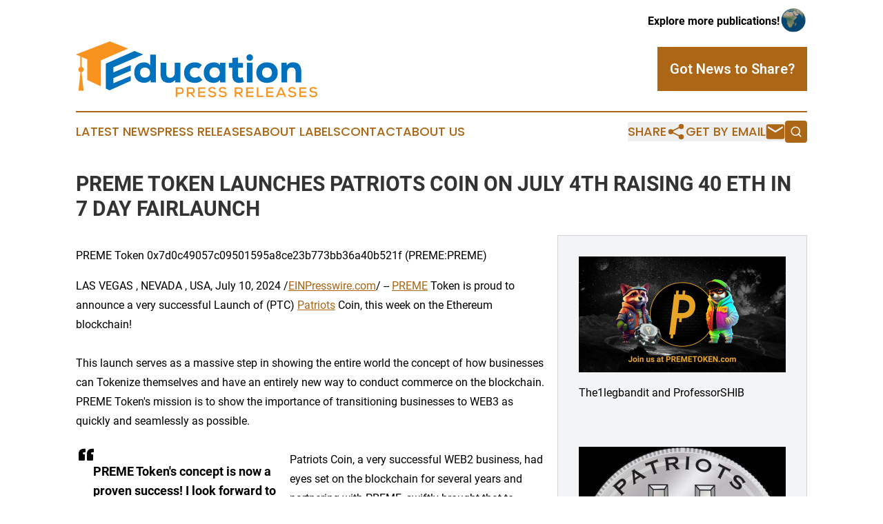

--- FILE ---
content_type: image/svg+xml
request_url: https://cdn.newsmatics.com/agp/sites/educationpressreleases-logo-1.svg
body_size: 7034
content:
<?xml version="1.0" encoding="UTF-8" standalone="no"?>
<svg
   xmlns:dc="http://purl.org/dc/elements/1.1/"
   xmlns:cc="http://creativecommons.org/ns#"
   xmlns:rdf="http://www.w3.org/1999/02/22-rdf-syntax-ns#"
   xmlns:svg="http://www.w3.org/2000/svg"
   xmlns="http://www.w3.org/2000/svg"
   id="Layer_1"
   data-name="Layer 1"
   viewBox="0 0 370.37 85.599998"
   version="1.1"
   width="370.37"
   height="85.599998">
  <metadata
     id="metadata57">
    <rdf:RDF>
      <cc:Work
         rdf:about="">
        <dc:format>image/svg+xml</dc:format>
        <dc:type
           rdf:resource="http://purl.org/dc/dcmitype/StillImage" />
      </cc:Work>
    </rdf:RDF>
  </metadata>
  <defs
     id="defs4">
    <style
       id="style2">.cls-1{fill:#0071bc;}.cls-2{fill:#f7931e;}</style>
  </defs>
  <title
     id="title6">102</title>
  <path
     class="cls-1"
     d="m 122.8,20.29 v 42.57 h -7.86 l -0.54,-3.84 c -2.81,3.6 -6.22,4.39 -10,4.39 -8.83,0 -14.86,-6.21 -14.86,-15.59 0,-9.75 6.15,-15.66 15,-15.66 a 11.49,11.49 0 0 1 9.44,4.27 V 20.29 Z M 98.38,47.8 c 0,4.32 2.68,7.73 7.37,7.73 4,0 8.1,-2 8.1,-7.73 0,-5.06 -4.08,-7.74 -8.1,-7.74 -4.51,0.02 -7.37,3.25 -7.37,7.74 z"
     id="path8" />
  <path
     class="cls-1"
     d="m 138.64,32.8 v 15.9 c 0,4.63 2,7 6.21,7 4.21,0 6.83,-3.47 6.83,-7.37 V 32.8 h 8.64 v 30.09 h -7.91 l -0.31,-4 a 11.06,11.06 0 0 1 -9.74,4.57 c -6.76,0 -12.55,-3 -12.55,-14.74 V 32.8 Z"
     id="path10" />
  <path
     class="cls-1"
     d="m 194.18,58.9 a 16.32,16.32 0 0 1 -11.75,4.63 c -8.77,0 -16.45,-4.81 -16.45,-15.65 0,-10.11 7.62,-15.78 16.39,-15.78 4.38,0 7.85,1 10.9,4.15 l -4.86,5.55 a 9,9 0 0 0 -5.67,-1.77 c -4.38,0 -7.91,2.86 -7.91,7.86 0,4.81 3.65,7.55 7.73,7.55 a 9.42,9.42 0 0 0 6.09,-2.25 z"
     id="path12" />
  <path
     class="cls-1"
     d="m 221.12,32.8 h 8.22 v 30.09 h -7.92 l -0.48,-3.78 c -2,3.17 -6.34,4.39 -9.26,4.45 -9,0.06 -15.53,-5.79 -15.53,-15.71 0,-9.92 6.88,-15.84 15.77,-15.72 3.78,0 7.31,1.47 8.89,4.15 z m -16.2,15 a 7.54,7.54 0 0 0 7.92,7.91 7.73,7.73 0 0 0 8,-7.61 c 0,-4.32 -2.74,-8.28 -8,-8.28 a 7.59,7.59 0 0 0 -7.92,7.98 z"
     id="path14" />
  <path
     class="cls-1"
     d="m 248.71,24.55 v 8.41 h 7.62 v 7.3 h -7.68 v 11.33 c 0,3.17 1.77,4 3.41,4 a 9.52,9.52 0 0 0 3.66,-0.73 l 2,7.31 a 18.77,18.77 0 0 1 -6.34,1.34 c -6.51,0.3 -11.45,-2.56 -11.45,-11.94 V 40.26 h -5.35 v -7.3 h 5.36 v -7.43 z"
     id="path16" />
  <path
     class="cls-1"
     d="m 271.68,24.8 c 0,6.58 -10,6.58 -10,0 0,-6.58 10,-6.58 10,0 z m -9.38,7.92 v 30.15 h 8.77 V 32.71 Z"
     id="path18" />
  <path
     class="cls-1"
     d="m 276.74,47.88 c 0,-9.08 6.45,-15.78 16.44,-15.78 9.99,0 16.5,6.7 16.5,15.78 0,9.08 -6.27,15.65 -16.5,15.65 -10.23,0 -16.44,-6.58 -16.44,-15.65 z m 24.05,0 c 0,-3.78 -2.31,-7.92 -7.61,-7.92 -5.3,0 -7.55,4.14 -7.55,7.92 0,3.78 2.25,7.85 7.55,7.85 5.3,0 7.61,-3.93 7.61,-7.85 z"
     id="path20" />
  <path
     class="cls-1"
     d="m 337.04,62.86 v -15.9 c 0,-4.62 -2,-7 -6.22,-7 -4.22,0 -6.82,3.47 -6.82,7.37 v 15.53 h -8.65 V 32.8 h 7.92 l 0.31,3.84 a 11.35,11.35 0 0 1 9.74,-4.57 c 6.76,0 12.55,3.17 12.55,14.86 v 16 z"
     id="path22" />
  <path
     class="cls-2"
     d="m 155.61,80.68 v 4.58 h -2.43 V 70.34 h 6.91 c 7.12,0 7.14,10.32 0,10.36 z m 0,-2.2 h 4.57 c 3.94,0 3.92,-6 0,-6 h -4.52 z"
     id="path24" />
  <path
     class="cls-2"
     d="m 182.96,85.26 h -2.78 l -4.54,-5.16 h -3.16 v 5.16 h -2.39 V 70.32 h 7 c 3.45,0 5.26,2.37 5.26,4.88 a 4.4,4.4 0 0 1 -4.05,4.65 l 4.46,5 z M 172.48,72.51 v 5.42 h 4.54 a 2.57,2.57 0 0 0 2.85,-2.67 2.65,2.65 0 0 0 -2.83,-2.75 z"
     id="path26" />
  <path
     class="cls-2"
     d="m 198.62,85.26 h -11 V 70.34 h 11 v 2.32 h -8.64 v 4 h 8.2 v 2.22 h -8.2 v 4 h 8.64 z"
     id="path28" />
  <path
     class="cls-2"
     d="m 212.73,73.64 a 4.53,4.53 0 0 0 -3.68,-1.66 c -2,0 -3.46,0.83 -3.46,2.26 0,1.43 1.66,1.86 3.63,2.13 3.07,0.43 6,1.28 6,4.63 0,3.35 -3.07,4.6 -6.19,4.6 -2.85,0 -5.05,-0.87 -6.41,-3.39 l 1.79,-1.19 a 5.17,5.17 0 0 0 4.65,2.45 c 1.79,0 3.77,-0.6 3.77,-2.47 0,-1.62 -1.73,-2.18 -3.82,-2.45 -3,-0.41 -5.77,-1.15 -5.77,-4.35 0,-3.2 3.07,-4.29 5.75,-4.29 2.15,0 4.31,0.52 5.57,2.52 z"
     id="path30" />
  <path
     class="cls-2"
     d="m 228.94,73.64 a 4.53,4.53 0 0 0 -3.69,-1.66 c -2,0 -3.45,0.83 -3.45,2.26 0,1.43 1.66,1.86 3.62,2.13 3.07,0.43 6,1.28 6,4.63 0,3.35 -3.07,4.6 -6.18,4.6 -2.86,0 -5.05,-0.87 -6.42,-3.39 l 1.79,-1.19 a 5.18,5.18 0 0 0 4.65,2.45 c 1.79,0 3.77,-0.6 3.77,-2.47 0,-1.62 -1.72,-2.18 -3.81,-2.45 -3,-0.41 -5.78,-1.15 -5.78,-4.35 0,-3.2 3.07,-4.29 5.76,-4.29 2.15,0 4.3,0.52 5.56,2.52 z"
     id="path32" />
  <path
     class="cls-2"
     d="m 256.55,85.26 h -2.79 l -4.58,-5.16 h -3.16 v 5.16 h -2.34 V 70.32 h 6.95 c 3.45,0 5.26,2.37 5.26,4.88 a 4.41,4.41 0 0 1 -4,4.65 l 4.46,5 z M 246.06,72.51 v 5.42 h 4.54 a 2.57,2.57 0 0 0 2.86,-2.67 2.65,2.65 0 0 0 -2.83,-2.75 z"
     id="path34" />
  <path
     class="cls-2"
     d="m 272.18,85.26 h -11 V 70.34 h 11 v 2.32 h -8.57 v 4 h 8.23 v 2.22 h -8.23 v 4 h 8.57 z"
     id="path36" />
  <path
     class="cls-2"
     d="m 279.8,70.34 v 12.7 h 7.86 v 2.22 H 277.41 V 70.34 Z"
     id="path38" />
  <path
     class="cls-2"
     d="m 303.08,85.26 h -11 V 70.34 h 11 v 2.32 h -8.57 v 4 h 8.23 v 2.22 h -8.23 v 4 h 8.63 z"
     id="path40" />
  <path
     class="cls-2"
     d="m 318.63,82.13 h -8.08 l -1.37,3.13 h -2.54 l 6.7,-14.92 h 2.6 l 6.69,14.92 h -2.54 z m -4,-9.27 -3.16,7.09 h 6.31 z"
     id="path42" />
  <path
     class="cls-2"
     d="m 335.45,73.64 a 4.53,4.53 0 0 0 -3.69,-1.66 c -2,0 -3.45,0.83 -3.45,2.26 0,1.43 1.66,1.86 3.62,2.13 3.07,0.43 6,1.28 6,4.63 0,3.35 -3.07,4.6 -6.18,4.6 -2.86,0 -5.05,-0.87 -6.42,-3.39 l 1.8,-1.19 a 5.16,5.16 0 0 0 4.64,2.45 c 1.79,0 3.78,-0.6 3.78,-2.47 0,-1.62 -1.73,-2.18 -3.82,-2.45 -3,-0.41 -5.78,-1.15 -5.78,-4.35 0,-3.2 3.07,-4.29 5.76,-4.29 2.15,0 4.3,0.52 5.56,2.52 z"
     id="path44" />
  <path
     class="cls-2"
     d="m 353.77,85.26 h -11 V 70.34 h 10.95 v 2.32 h -8.54 v 4 h 8.23 v 2.22 h -8.23 v 4 h 8.64 z"
     id="path46" />
  <path
     class="cls-2"
     d="m 367.88,73.64 a 4.53,4.53 0 0 0 -3.68,-1.66 c -2,0 -3.46,0.83 -3.46,2.26 0,1.43 1.67,1.86 3.63,2.13 3.07,0.43 6,1.28 6,4.63 0,3.35 -3.07,4.6 -6.19,4.6 -2.85,0 -5.05,-0.87 -6.41,-3.39 l 1.79,-1.19 a 5.17,5.17 0 0 0 4.65,2.45 c 1.79,0 3.77,-0.6 3.77,-2.47 0,-1.62 -1.73,-2.18 -3.82,-2.45 -3,-0.41 -5.77,-1.15 -5.77,-4.35 0,-3.2 3.07,-4.29 5.75,-4.29 2.16,0 4.31,0.52 5.57,2.52 z"
     id="path48" />
  <path
     class="cls-2"
     d="M 52.08,0 0,20.15 6.78,22.97 v 16.38 a 4,4 0 0 0 0.31,7.8 L 3.95,75.49 h 7.91 L 8.72,47.15 a 4,4 0 0 0 0.31,-7.8 V 23.91 l 8.39,3.49 V 59.16 L 38.37,68.8 V 29.02 l 41.6,-18.06 h 0.3 z"
     id="path50" />
  <polygon
     class="cls-1"
     points="98.98,202.03 98.98,193.59 72.38,204.59 72.38,196.86 98.98,185.43 98.98,185.41 118.16,177.19 104.77,171.96 60.77,191.21 60.77,229.49 66.57,232.16 98.98,217.65 98.98,210.19 72.38,221.2 72.38,213.46 "
     id="polygon52"
     transform="translate(-14.82,-157.2)" />
</svg>
